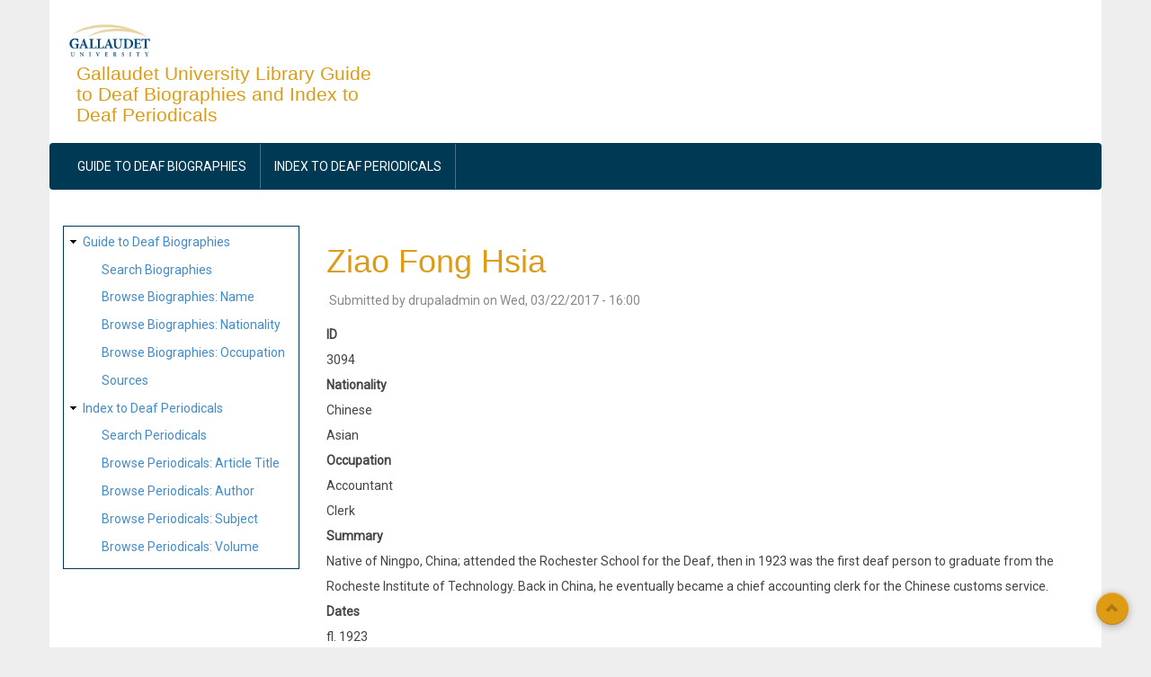

--- FILE ---
content_type: text/html; charset=UTF-8
request_url: https://liblists.wrlc.org/biographies/54417
body_size: 4393
content:
<!DOCTYPE html>
<html lang="en" dir="ltr" prefix="content: http://purl.org/rss/1.0/modules/content/  dc: http://purl.org/dc/terms/  foaf: http://xmlns.com/foaf/0.1/  og: http://ogp.me/ns#  rdfs: http://www.w3.org/2000/01/rdf-schema#  schema: http://schema.org/  sioc: http://rdfs.org/sioc/ns#  sioct: http://rdfs.org/sioc/types#  skos: http://www.w3.org/2004/02/skos/core#  xsd: http://www.w3.org/2001/XMLSchema# ">
  <head>
    <meta charset="utf-8" />
<script async src="https://www.googletagmanager.com/gtag/js?id=UA-39283087-3"></script>
<script>window.dataLayer = window.dataLayer || [];function gtag(){dataLayer.push(arguments)};gtag("js", new Date());gtag("set", "developer_id.dMDhkMT", true);gtag("config", "UA-39283087-3", {"groups":"default","linker":{"domains":["liblists.wrlc.org"]},"anonymize_ip":true,"page_placeholder":"PLACEHOLDER_page_path","allow_ad_personalization_signals":false});</script>
<meta name="Generator" content="Drupal 10 (https://www.drupal.org)" />
<meta name="MobileOptimized" content="width" />
<meta name="HandheldFriendly" content="true" />
<meta name="viewport" content="width=device-width, initial-scale=1.0" />
<link rel="icon" href="/core/misc/favicon.ico" type="image/vnd.microsoft.icon" />
<link rel="canonical" href="https://liblists.wrlc.org/biographies/54417" />
<link rel="shortlink" href="https://liblists.wrlc.org/node/54417" />

    <title>Ziao Fong Hsia | Gallaudet University Library Guide to Deaf Biographies and Index to Deaf Periodicals</title>
    <link rel="stylesheet" media="all" href="/sites/liblists.wrlc.org/files/css/css_NmvSFf0oatDWiTJhRE0TTUDAkYNuxBj7c0KvBGyoEQ4.css?delta=0&amp;language=en&amp;theme=subtheme_aegan&amp;include=eJxtjUEOwjAQAz-UKE9CTuoGpE0XxemhfT2lAoQQF8v2HAasWBKeGbP70Oi4h3On4uY9Tpyx2nh91TzDYpFCMUhbyhDfvVFC5YctPh3MO4_WG-y2M2jN48rGC_6qf_CXT5sG2-l7ANGiRdQ" />
<link rel="stylesheet" media="all" href="/sites/liblists.wrlc.org/files/css/css_JxD4SF6PgEW7GXaRpxp3ja_7rMRjOtWFaYMz_Mb01Js.css?delta=1&amp;language=en&amp;theme=subtheme_aegan&amp;include=eJxtjUEOwjAQAz-UKE9CTuoGpE0XxemhfT2lAoQQF8v2HAasWBKeGbP70Oi4h3On4uY9Tpyx2nh91TzDYpFCMUhbyhDfvVFC5YctPh3MO4_WG-y2M2jN48rGC_6qf_CXT5sG2-l7ANGiRdQ" />

    
  </head>
  <body class="path-node page-node-type-biography">
        <a href="#main-content" class="visually-hidden focusable skip-link">
      Skip to main content
    </a>
    
      <div class="dialog-off-canvas-main-canvas" data-off-canvas-main-canvas>
    <div id="page-wrapper" class="container">

  <div id="header-region">
    <div class="row">
      <div class="col-md-4 col-sm-4">
          <div class="region region-header">
    <div id="block-subtheme-aegan-branding" class="block">
  
    

  <div class="block-content">
          <div id="logo">
      <a href="https://liblists.wrlc.org/" title="Home" rel="home" class="site-logo">
        <img src="/sites/liblists.wrlc.org/files/gallaudet.png" alt="Home" />
      </a>
    </div>
        <hgroup id="sitename">
              <h2>
          <a href="https://liblists.wrlc.org/" title="Home" rel="home">Gallaudet University Library Guide to Deaf Biographies and Index to Deaf Periodicals</a>
        </h2>
                </hgroup>
    </div>
</div> <!-- /.block -->
<div data-drupal-messages-fallback class="hidden"></div>

  </div>

      </div>
      <div class="col-md-8 col-sm-8">
        
      </div>
    </div>
  </div>

      <div id="primary-menu-region">
        <div class="region region-primary-menu">
    <nav role="navigation" aria-labelledby="block-subtheme-aegan-main-menu-menu" id="block-subtheme-aegan-main-menu" class="block block-menu navigation menu--main">
            
  <h2 class="visually-hidden" id="block-subtheme-aegan-main-menu-menu">Main navigation</h2>
  

        
<div class="navbar">
  <div class="navbar-header">
    <button type="button" class="navbar-toggle" data-toggle="collapse" data-target=".navbar-collapse">
      <span class="icon-bar"></span>
      <span class="icon-bar"></span>
      <span class="icon-bar"></span>
    </button>
    <div class="collapse navbar-collapse">
                                                        <ul class="nav navbar-nav" role="menu" aria-labelledby="dropdownMenu">
                                              <li ><a href="/biographies">Guide to Deaf Biographies</a></li>
                                                <li ><a href="/periodicals">Index to Deaf Periodicals</a></li>
                                </ul>
              

      
    </div>
  </div>
</div>

  </nav>

  </div>

    </div>
  
    
  
  
  <main id="main" class="clearfix">
          <div id="sidebar-first" class="sidebar col-md-3 col-sm-3" role="complementary">
          <div class="region region-sidebar-first">
    <nav role="navigation" aria-labelledby="block-subtheme-aegan-sitemap-menu" id="block-subtheme-aegan-sitemap" class="block block-menu navigation menu--site-map">
            
  <h2 class="visually-hidden" id="block-subtheme-aegan-sitemap-menu">Site map</h2>
  

        
                <ul class="menu menu--level-1">
                    <li class="menu-item menu-item--expanded">
        <a href="/biographies" title="Deaf Biographies Index Home">Guide to Deaf Biographies</a>
                                  <ul class="menu">
                    <li class="menu-item">
        <a href="/biographies/search" title="Search Deaf Biographies">Search Biographies</a>
              </li>
                <li class="menu-item">
        <a href="/biographies/browse" title="Browse Biographies by Name" data-drupal-link-system-path="biographies/browse">Browse Biographies: Name</a>
              </li>
                <li class="menu-item">
        <a href="/biographies/browse/nationality" data-drupal-link-system-path="biographies/browse/nationality">Browse Biographies: Nationality</a>
              </li>
                <li class="menu-item">
        <a href="/biographies/browse/occupation" data-drupal-link-system-path="biographies/browse/occupation">Browse Biographies: Occupation</a>
              </li>
                <li class="menu-item">
        <a href="/biographies/sources">Sources</a>
              </li>
        </ul>
  
              </li>
                <li class="menu-item menu-item--expanded">
        <a href="/periodicals">Index to Deaf Periodicals</a>
                                  <ul class="menu">
                    <li class="menu-item">
        <a href="/periodicals/search" title="Search Periodicals" data-drupal-link-system-path="periodicals/search">Search Periodicals</a>
              </li>
                <li class="menu-item">
        <a href="/periodicals/browse" title="Browse Periodicals by Title" data-drupal-link-system-path="periodicals/browse">Browse Periodicals: Article Title</a>
              </li>
                <li class="menu-item">
        <a href="/periodicals/browse/author" data-drupal-link-system-path="periodicals/browse/author">Browse Periodicals: Author</a>
              </li>
                <li class="menu-item">
        <a href="/periodicals/browse/subject" title="Browse Periodicals by Subject" data-drupal-link-system-path="periodicals/browse/subject">Browse Periodicals: Subject</a>
              </li>
                <li class="menu-item">
        <a href="/periodicals/periodicals-by-volume" title="Browse Periodicals by Volume">Browse Periodicals: Volume</a>
              </li>
        </ul>
  
              </li>
        </ul>
  


  </nav>

  </div>

      </div>
    
    <div class="col-md-9 col-sm-9 " role="main">

        <div class="region region-content">
    <div id="block-subtheme-aegan-page-title" class="block">
  
    

  <div class="block-content">
          
  <h1 class="page-title"><span class="field field--name-title field--type-string field--label-hidden">Ziao Fong Hsia</span>
</h1>


      </div>
</div> <!-- /.block -->
<div id="block-subtheme-aegan-content" class="block">
  
    

  <div class="block-content">
          
<article data-history-node-id="54417" about="/biographies/54417" class="node node--type-biography node--promoted node--view-mode-full">

  
    

      <footer class="node__meta">
      <article typeof="schema:Person" about="/user/1" class="profile">
  </article>

      <div class="node__submitted">
        Submitted by <span class="field field--name-uid field--type-entity-reference field--label-hidden"><span lang="" about="/user/1" typeof="schema:Person" property="schema:name" datatype="">drupaladmin</span></span>
 on <span class="field field--name-created field--type-created field--label-hidden"><time datetime="2017-03-22T16:00:46-04:00" title="Wednesday, March 22, 2017 - 16:00" class="datetime">Wed, 03/22/2017 - 16:00</time>
</span>
        
      </div>
    </footer>
  
  <div class="node__content">
    
  <div class="field field--name-field-bio-id field--type-string field--label-above">
    <div class="field__label">ID</div>
              <div class="field__item">3094</div>
          </div>

  <div class="field field--name-field-bio-nationality field--type-string field--label-above">
    <div class="field__label">Nationality</div>
          <div class="field__items">
              <div class="field__item">Chinese</div>
          <div class="field__item">Asian</div>
              </div>
      </div>

  <div class="field field--name-field-bio-occupation field--type-string field--label-above">
    <div class="field__label">Occupation</div>
          <div class="field__items">
              <div class="field__item">Accountant</div>
          <div class="field__item">Clerk</div>
              </div>
      </div>

  <div class="clearfix text-formatted field field--name-field-bio-summary field--type-text-long field--label-above">
    <div class="field__label">Summary</div>
              <div class="field__item">Native of Ningpo, China; attended the Rochester School for the Deaf, then in 1923 was the first deaf person to graduate from the Rocheste Institute of Technology. Back in China, he eventually became a chief accounting clerk for the Chinese customs service.</div>
          </div>

  <div class="field field--name-field-dates field--type-string field--label-above">
    <div class="field__label">Dates</div>
              <div class="field__item">fl. 1923</div>
          </div>

  </div>

</article>

      </div>
</div> <!-- /.block -->

  </div>


    </div>
    
  </main>

  
        <div id="footer-column" class="gray-bg">
      <div class="row">
                                  <div class="footer-3 col-md-3">  <div class="region region-footer-third">
    <nav role="navigation" aria-labelledby="block-subtheme-aegan-account-menu-menu" id="block-subtheme-aegan-account-menu" class="block block-menu navigation menu--account">
            
  <h2 class="visually-hidden" id="block-subtheme-aegan-account-menu-menu">User account menu</h2>
  

        
                <ul class="menu menu--level-1">
                    <li class="menu-item">
        <a href="/user/login" data-drupal-link-system-path="user/login">Log in</a>
              </li>
        </ul>
  


  </nav>

  </div>
</div>
                      </div>
    </div>
    <div class="clear"></div>
  
  <footer role="contentinfo" id="footer" class="dark-blue-bg">
        <hr>
    <span class="credits">Developed by <a href="https://www.wrlc.org" target="_blank">WRLC</a></span>
    <div class="follow-section"><div class="social"><ul></ul></div></div>
  </footer>
  <a href="#Top" class="btn-btt" title="Back to Top" style="display: block;"><span class="glyphicon glyphicon-chevron-up" aria-hidden="true"></span></a>

</div>
  </div>

    
    <script type="application/json" data-drupal-selector="drupal-settings-json">{"path":{"baseUrl":"\/","pathPrefix":"","currentPath":"node\/54417","currentPathIsAdmin":false,"isFront":false,"currentLanguage":"en"},"pluralDelimiter":"\u0003","suppressDeprecationErrors":true,"ajaxPageState":{"libraries":"eJxtjkEOwjAMBD-UKE9Cm9SESk6Nsu4hvJ5QAUIVF2s9cxlIxZbwujGbOb3jHo4_FVPrcZErdvU3q2oZGgsZioIcKYPy2U1IVPm6zZbprMtcvUHXh4RqVlUu2KDD18J0BoF79pu0if7GnfRPEQdd2lH0BCQDU3c","theme":"subtheme_aegan","theme_token":null},"ajaxTrustedUrl":[],"google_analytics":{"account":"UA-39283087-3","trackOutbound":true,"trackMailto":true,"trackTel":true,"trackDownload":true,"trackDownloadExtensions":"7z|aac|arc|arj|asf|asx|avi|bin|csv|doc(x|m)?|dot(x|m)?|exe|flv|gif|gz|gzip|hqx|jar|jpe?g|js|mp(2|3|4|e?g)|mov(ie)?|msi|msp|pdf|phps|png|ppt(x|m)?|pot(x|m)?|pps(x|m)?|ppam|sld(x|m)?|thmx|qtm?|ra(m|r)?|sea|sit|tar|tgz|torrent|txt|wav|wma|wmv|wpd|xls(x|m|b)?|xlt(x|m)|xlam|xml|z|zip","trackDomainMode":2,"trackCrossDomains":["liblists.wrlc.org"]},"aegan":{"flexslider":{"animation":"slide","slide_speed":"7000","animation_speed":"600"}},"user":{"uid":0,"permissionsHash":"de3e7c04a1843088076f019876518384756dcbaf7bec6f2c0618d76bcae5c9d7"}}</script>
<script src="/sites/liblists.wrlc.org/files/js/js_cwVJ3uJ8HHvf_jH1pudw_MhJV77y1BQ3UROAAgNoSpg.js?scope=footer&amp;delta=0&amp;language=en&amp;theme=subtheme_aegan&amp;include=eJxLTE1PzNNPBJG6Sfn5JcUlRYkFOmC-fnpOflJijm5ycbFOen5-ek5qfGJeYk5lSWZysT66gE5xaVJJRmouUAiriWjSCKMBrnUyKA"></script>

  </body>
</html>
